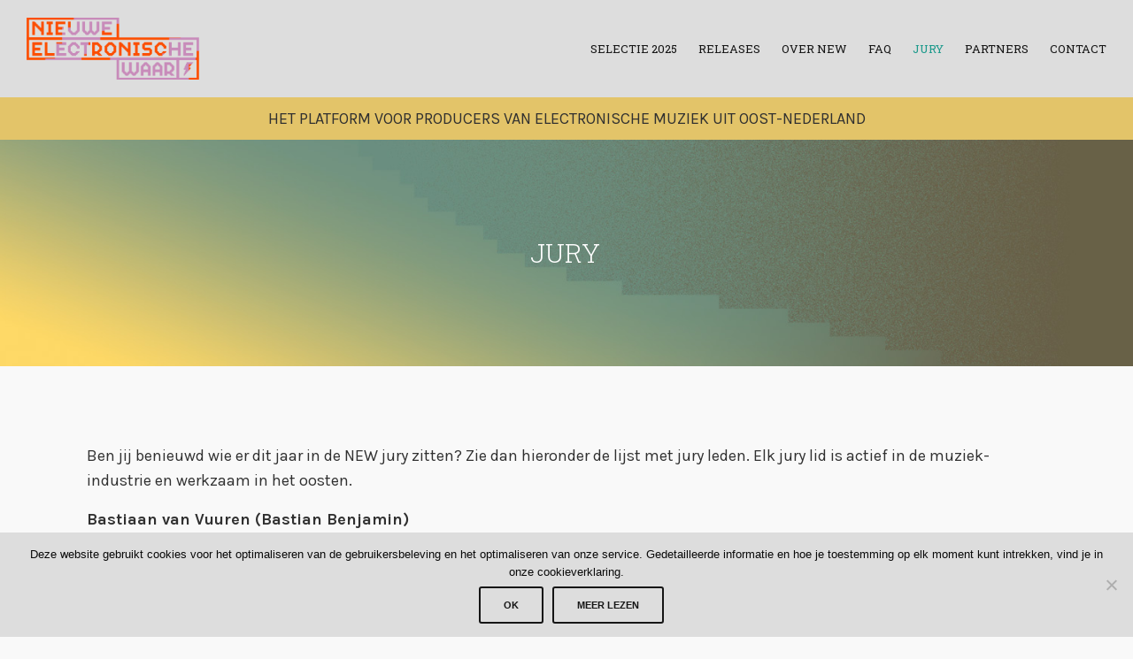

--- FILE ---
content_type: text/html; charset=UTF-8
request_url: https://nieuweelectronischewaar.nl/jury/
body_size: 13035
content:
<!doctype html>
<html dir="ltr" lang="nl-NL">
<head>
	<meta charset="UTF-8" />
	<meta name="viewport" content="width=device-width, initial-scale=1, maximum-scale=1, viewport-fit=cover">
	<link rel="profile" href="https://gmpg.org/xfn/11">
	<link rel="pingback" href="https://nieuweelectronischewaar.nl/wordpress/xmlrpc.php">
	<meta http-equiv="x-dns-prefetch-control" content="on">
	<link rel="dns-prefetch" href="//fonts.googleapis.com" />
	<link rel="dns-prefetch" href="//fonts.gstatic.com" />
	<link rel="dns-prefetch" href="//0.gravatar.com/" />
	<link rel="dns-prefetch" href="//2.gravatar.com/" />
	<link rel="dns-prefetch" href="//1.gravatar.com/" /><title>Jury | Nieuwe Electronische Waar</title>
	<style>img:is([sizes="auto" i], [sizes^="auto," i]) { contain-intrinsic-size: 3000px 1500px }</style>
	
		<!-- All in One SEO 4.8.9 - aioseo.com -->
	<meta name="robots" content="max-image-preview:large" />
	<link rel="canonical" href="https://nieuweelectronischewaar.nl/jury/" />
	<meta name="generator" content="All in One SEO (AIOSEO) 4.8.9" />
		<script type="application/ld+json" class="aioseo-schema">
			{"@context":"https:\/\/schema.org","@graph":[{"@type":"BreadcrumbList","@id":"https:\/\/nieuweelectronischewaar.nl\/jury\/#breadcrumblist","itemListElement":[{"@type":"ListItem","@id":"https:\/\/nieuweelectronischewaar.nl#listItem","position":1,"name":"Home","item":"https:\/\/nieuweelectronischewaar.nl","nextItem":{"@type":"ListItem","@id":"https:\/\/nieuweelectronischewaar.nl\/jury\/#listItem","name":"Jury"}},{"@type":"ListItem","@id":"https:\/\/nieuweelectronischewaar.nl\/jury\/#listItem","position":2,"name":"Jury","previousItem":{"@type":"ListItem","@id":"https:\/\/nieuweelectronischewaar.nl#listItem","name":"Home"}}]},{"@type":"Organization","@id":"https:\/\/nieuweelectronischewaar.nl\/#organization","name":"Nieuwe Electronische Waar","description":"Platform voor producers van electronische muziek uit Oost-Nederland","url":"https:\/\/nieuweelectronischewaar.nl\/"},{"@type":"WebPage","@id":"https:\/\/nieuweelectronischewaar.nl\/jury\/#webpage","url":"https:\/\/nieuweelectronischewaar.nl\/jury\/","name":"Jury | Nieuwe Electronische Waar","inLanguage":"nl-NL","isPartOf":{"@id":"https:\/\/nieuweelectronischewaar.nl\/#website"},"breadcrumb":{"@id":"https:\/\/nieuweelectronischewaar.nl\/jury\/#breadcrumblist"},"datePublished":"2021-01-07T14:50:41+01:00","dateModified":"2025-10-30T14:54:49+01:00"},{"@type":"WebSite","@id":"https:\/\/nieuweelectronischewaar.nl\/#website","url":"https:\/\/nieuweelectronischewaar.nl\/","name":"Nieuwe Electronische Waar","description":"Platform voor producers van electronische muziek uit Oost-Nederland","inLanguage":"nl-NL","publisher":{"@id":"https:\/\/nieuweelectronischewaar.nl\/#organization"}}]}
		</script>
		<!-- All in One SEO -->

<link rel='dns-prefetch' href='//fonts.googleapis.com' />
<link rel="alternate" type="application/rss+xml" title="Nieuwe Electronische Waar &raquo; feed" href="https://nieuweelectronischewaar.nl/feed/" />
<link rel="alternate" type="application/rss+xml" title="Nieuwe Electronische Waar &raquo; reacties feed" href="https://nieuweelectronischewaar.nl/comments/feed/" />
<link rel="preconnect" href="//fonts.gstatic.com/" crossorigin><script type="text/javascript">
/* <![CDATA[ */
window._wpemojiSettings = {"baseUrl":"https:\/\/s.w.org\/images\/core\/emoji\/16.0.1\/72x72\/","ext":".png","svgUrl":"https:\/\/s.w.org\/images\/core\/emoji\/16.0.1\/svg\/","svgExt":".svg","source":{"concatemoji":"https:\/\/nieuweelectronischewaar.nl\/wordpress\/wp-includes\/js\/wp-emoji-release.min.js?ver=5d43fc0bab140cffcf20df3577a0c938"}};
/*! This file is auto-generated */
!function(s,n){var o,i,e;function c(e){try{var t={supportTests:e,timestamp:(new Date).valueOf()};sessionStorage.setItem(o,JSON.stringify(t))}catch(e){}}function p(e,t,n){e.clearRect(0,0,e.canvas.width,e.canvas.height),e.fillText(t,0,0);var t=new Uint32Array(e.getImageData(0,0,e.canvas.width,e.canvas.height).data),a=(e.clearRect(0,0,e.canvas.width,e.canvas.height),e.fillText(n,0,0),new Uint32Array(e.getImageData(0,0,e.canvas.width,e.canvas.height).data));return t.every(function(e,t){return e===a[t]})}function u(e,t){e.clearRect(0,0,e.canvas.width,e.canvas.height),e.fillText(t,0,0);for(var n=e.getImageData(16,16,1,1),a=0;a<n.data.length;a++)if(0!==n.data[a])return!1;return!0}function f(e,t,n,a){switch(t){case"flag":return n(e,"\ud83c\udff3\ufe0f\u200d\u26a7\ufe0f","\ud83c\udff3\ufe0f\u200b\u26a7\ufe0f")?!1:!n(e,"\ud83c\udde8\ud83c\uddf6","\ud83c\udde8\u200b\ud83c\uddf6")&&!n(e,"\ud83c\udff4\udb40\udc67\udb40\udc62\udb40\udc65\udb40\udc6e\udb40\udc67\udb40\udc7f","\ud83c\udff4\u200b\udb40\udc67\u200b\udb40\udc62\u200b\udb40\udc65\u200b\udb40\udc6e\u200b\udb40\udc67\u200b\udb40\udc7f");case"emoji":return!a(e,"\ud83e\udedf")}return!1}function g(e,t,n,a){var r="undefined"!=typeof WorkerGlobalScope&&self instanceof WorkerGlobalScope?new OffscreenCanvas(300,150):s.createElement("canvas"),o=r.getContext("2d",{willReadFrequently:!0}),i=(o.textBaseline="top",o.font="600 32px Arial",{});return e.forEach(function(e){i[e]=t(o,e,n,a)}),i}function t(e){var t=s.createElement("script");t.src=e,t.defer=!0,s.head.appendChild(t)}"undefined"!=typeof Promise&&(o="wpEmojiSettingsSupports",i=["flag","emoji"],n.supports={everything:!0,everythingExceptFlag:!0},e=new Promise(function(e){s.addEventListener("DOMContentLoaded",e,{once:!0})}),new Promise(function(t){var n=function(){try{var e=JSON.parse(sessionStorage.getItem(o));if("object"==typeof e&&"number"==typeof e.timestamp&&(new Date).valueOf()<e.timestamp+604800&&"object"==typeof e.supportTests)return e.supportTests}catch(e){}return null}();if(!n){if("undefined"!=typeof Worker&&"undefined"!=typeof OffscreenCanvas&&"undefined"!=typeof URL&&URL.createObjectURL&&"undefined"!=typeof Blob)try{var e="postMessage("+g.toString()+"("+[JSON.stringify(i),f.toString(),p.toString(),u.toString()].join(",")+"));",a=new Blob([e],{type:"text/javascript"}),r=new Worker(URL.createObjectURL(a),{name:"wpTestEmojiSupports"});return void(r.onmessage=function(e){c(n=e.data),r.terminate(),t(n)})}catch(e){}c(n=g(i,f,p,u))}t(n)}).then(function(e){for(var t in e)n.supports[t]=e[t],n.supports.everything=n.supports.everything&&n.supports[t],"flag"!==t&&(n.supports.everythingExceptFlag=n.supports.everythingExceptFlag&&n.supports[t]);n.supports.everythingExceptFlag=n.supports.everythingExceptFlag&&!n.supports.flag,n.DOMReady=!1,n.readyCallback=function(){n.DOMReady=!0}}).then(function(){return e}).then(function(){var e;n.supports.everything||(n.readyCallback(),(e=n.source||{}).concatemoji?t(e.concatemoji):e.wpemoji&&e.twemoji&&(t(e.twemoji),t(e.wpemoji)))}))}((window,document),window._wpemojiSettings);
/* ]]> */
</script>
<style id='wp-emoji-styles-inline-css' type='text/css'>

	img.wp-smiley, img.emoji {
		display: inline !important;
		border: none !important;
		box-shadow: none !important;
		height: 1em !important;
		width: 1em !important;
		margin: 0 0.07em !important;
		vertical-align: -0.1em !important;
		background: none !important;
		padding: 0 !important;
	}
</style>
<link rel='stylesheet' id='wp-block-library-css' href='https://nieuweelectronischewaar.nl/wordpress/wp-includes/css/dist/block-library/style.min.css?ver=5d43fc0bab140cffcf20df3577a0c938' type='text/css' media='all' />
<style id='classic-theme-styles-inline-css' type='text/css'>
/*! This file is auto-generated */
.wp-block-button__link{color:#fff;background-color:#32373c;border-radius:9999px;box-shadow:none;text-decoration:none;padding:calc(.667em + 2px) calc(1.333em + 2px);font-size:1.125em}.wp-block-file__button{background:#32373c;color:#fff;text-decoration:none}
</style>
<style id='global-styles-inline-css' type='text/css'>
:root{--wp--preset--aspect-ratio--square: 1;--wp--preset--aspect-ratio--4-3: 4/3;--wp--preset--aspect-ratio--3-4: 3/4;--wp--preset--aspect-ratio--3-2: 3/2;--wp--preset--aspect-ratio--2-3: 2/3;--wp--preset--aspect-ratio--16-9: 16/9;--wp--preset--aspect-ratio--9-16: 9/16;--wp--preset--color--black: #000000;--wp--preset--color--cyan-bluish-gray: #abb8c3;--wp--preset--color--white: #ffffff;--wp--preset--color--pale-pink: #f78da7;--wp--preset--color--vivid-red: #cf2e2e;--wp--preset--color--luminous-vivid-orange: #ff6900;--wp--preset--color--luminous-vivid-amber: #fcb900;--wp--preset--color--light-green-cyan: #7bdcb5;--wp--preset--color--vivid-green-cyan: #00d084;--wp--preset--color--pale-cyan-blue: #8ed1fc;--wp--preset--color--vivid-cyan-blue: #0693e3;--wp--preset--color--vivid-purple: #9b51e0;--wp--preset--color--thb-accent: #1b998b;--wp--preset--gradient--vivid-cyan-blue-to-vivid-purple: linear-gradient(135deg,rgba(6,147,227,1) 0%,rgb(155,81,224) 100%);--wp--preset--gradient--light-green-cyan-to-vivid-green-cyan: linear-gradient(135deg,rgb(122,220,180) 0%,rgb(0,208,130) 100%);--wp--preset--gradient--luminous-vivid-amber-to-luminous-vivid-orange: linear-gradient(135deg,rgba(252,185,0,1) 0%,rgba(255,105,0,1) 100%);--wp--preset--gradient--luminous-vivid-orange-to-vivid-red: linear-gradient(135deg,rgba(255,105,0,1) 0%,rgb(207,46,46) 100%);--wp--preset--gradient--very-light-gray-to-cyan-bluish-gray: linear-gradient(135deg,rgb(238,238,238) 0%,rgb(169,184,195) 100%);--wp--preset--gradient--cool-to-warm-spectrum: linear-gradient(135deg,rgb(74,234,220) 0%,rgb(151,120,209) 20%,rgb(207,42,186) 40%,rgb(238,44,130) 60%,rgb(251,105,98) 80%,rgb(254,248,76) 100%);--wp--preset--gradient--blush-light-purple: linear-gradient(135deg,rgb(255,206,236) 0%,rgb(152,150,240) 100%);--wp--preset--gradient--blush-bordeaux: linear-gradient(135deg,rgb(254,205,165) 0%,rgb(254,45,45) 50%,rgb(107,0,62) 100%);--wp--preset--gradient--luminous-dusk: linear-gradient(135deg,rgb(255,203,112) 0%,rgb(199,81,192) 50%,rgb(65,88,208) 100%);--wp--preset--gradient--pale-ocean: linear-gradient(135deg,rgb(255,245,203) 0%,rgb(182,227,212) 50%,rgb(51,167,181) 100%);--wp--preset--gradient--electric-grass: linear-gradient(135deg,rgb(202,248,128) 0%,rgb(113,206,126) 100%);--wp--preset--gradient--midnight: linear-gradient(135deg,rgb(2,3,129) 0%,rgb(40,116,252) 100%);--wp--preset--font-size--small: 13px;--wp--preset--font-size--medium: 20px;--wp--preset--font-size--large: 36px;--wp--preset--font-size--x-large: 42px;--wp--preset--spacing--20: 0.44rem;--wp--preset--spacing--30: 0.67rem;--wp--preset--spacing--40: 1rem;--wp--preset--spacing--50: 1.5rem;--wp--preset--spacing--60: 2.25rem;--wp--preset--spacing--70: 3.38rem;--wp--preset--spacing--80: 5.06rem;--wp--preset--shadow--natural: 6px 6px 9px rgba(0, 0, 0, 0.2);--wp--preset--shadow--deep: 12px 12px 50px rgba(0, 0, 0, 0.4);--wp--preset--shadow--sharp: 6px 6px 0px rgba(0, 0, 0, 0.2);--wp--preset--shadow--outlined: 6px 6px 0px -3px rgba(255, 255, 255, 1), 6px 6px rgba(0, 0, 0, 1);--wp--preset--shadow--crisp: 6px 6px 0px rgba(0, 0, 0, 1);}:where(.is-layout-flex){gap: 0.5em;}:where(.is-layout-grid){gap: 0.5em;}body .is-layout-flex{display: flex;}.is-layout-flex{flex-wrap: wrap;align-items: center;}.is-layout-flex > :is(*, div){margin: 0;}body .is-layout-grid{display: grid;}.is-layout-grid > :is(*, div){margin: 0;}:where(.wp-block-columns.is-layout-flex){gap: 2em;}:where(.wp-block-columns.is-layout-grid){gap: 2em;}:where(.wp-block-post-template.is-layout-flex){gap: 1.25em;}:where(.wp-block-post-template.is-layout-grid){gap: 1.25em;}.has-black-color{color: var(--wp--preset--color--black) !important;}.has-cyan-bluish-gray-color{color: var(--wp--preset--color--cyan-bluish-gray) !important;}.has-white-color{color: var(--wp--preset--color--white) !important;}.has-pale-pink-color{color: var(--wp--preset--color--pale-pink) !important;}.has-vivid-red-color{color: var(--wp--preset--color--vivid-red) !important;}.has-luminous-vivid-orange-color{color: var(--wp--preset--color--luminous-vivid-orange) !important;}.has-luminous-vivid-amber-color{color: var(--wp--preset--color--luminous-vivid-amber) !important;}.has-light-green-cyan-color{color: var(--wp--preset--color--light-green-cyan) !important;}.has-vivid-green-cyan-color{color: var(--wp--preset--color--vivid-green-cyan) !important;}.has-pale-cyan-blue-color{color: var(--wp--preset--color--pale-cyan-blue) !important;}.has-vivid-cyan-blue-color{color: var(--wp--preset--color--vivid-cyan-blue) !important;}.has-vivid-purple-color{color: var(--wp--preset--color--vivid-purple) !important;}.has-black-background-color{background-color: var(--wp--preset--color--black) !important;}.has-cyan-bluish-gray-background-color{background-color: var(--wp--preset--color--cyan-bluish-gray) !important;}.has-white-background-color{background-color: var(--wp--preset--color--white) !important;}.has-pale-pink-background-color{background-color: var(--wp--preset--color--pale-pink) !important;}.has-vivid-red-background-color{background-color: var(--wp--preset--color--vivid-red) !important;}.has-luminous-vivid-orange-background-color{background-color: var(--wp--preset--color--luminous-vivid-orange) !important;}.has-luminous-vivid-amber-background-color{background-color: var(--wp--preset--color--luminous-vivid-amber) !important;}.has-light-green-cyan-background-color{background-color: var(--wp--preset--color--light-green-cyan) !important;}.has-vivid-green-cyan-background-color{background-color: var(--wp--preset--color--vivid-green-cyan) !important;}.has-pale-cyan-blue-background-color{background-color: var(--wp--preset--color--pale-cyan-blue) !important;}.has-vivid-cyan-blue-background-color{background-color: var(--wp--preset--color--vivid-cyan-blue) !important;}.has-vivid-purple-background-color{background-color: var(--wp--preset--color--vivid-purple) !important;}.has-black-border-color{border-color: var(--wp--preset--color--black) !important;}.has-cyan-bluish-gray-border-color{border-color: var(--wp--preset--color--cyan-bluish-gray) !important;}.has-white-border-color{border-color: var(--wp--preset--color--white) !important;}.has-pale-pink-border-color{border-color: var(--wp--preset--color--pale-pink) !important;}.has-vivid-red-border-color{border-color: var(--wp--preset--color--vivid-red) !important;}.has-luminous-vivid-orange-border-color{border-color: var(--wp--preset--color--luminous-vivid-orange) !important;}.has-luminous-vivid-amber-border-color{border-color: var(--wp--preset--color--luminous-vivid-amber) !important;}.has-light-green-cyan-border-color{border-color: var(--wp--preset--color--light-green-cyan) !important;}.has-vivid-green-cyan-border-color{border-color: var(--wp--preset--color--vivid-green-cyan) !important;}.has-pale-cyan-blue-border-color{border-color: var(--wp--preset--color--pale-cyan-blue) !important;}.has-vivid-cyan-blue-border-color{border-color: var(--wp--preset--color--vivid-cyan-blue) !important;}.has-vivid-purple-border-color{border-color: var(--wp--preset--color--vivid-purple) !important;}.has-vivid-cyan-blue-to-vivid-purple-gradient-background{background: var(--wp--preset--gradient--vivid-cyan-blue-to-vivid-purple) !important;}.has-light-green-cyan-to-vivid-green-cyan-gradient-background{background: var(--wp--preset--gradient--light-green-cyan-to-vivid-green-cyan) !important;}.has-luminous-vivid-amber-to-luminous-vivid-orange-gradient-background{background: var(--wp--preset--gradient--luminous-vivid-amber-to-luminous-vivid-orange) !important;}.has-luminous-vivid-orange-to-vivid-red-gradient-background{background: var(--wp--preset--gradient--luminous-vivid-orange-to-vivid-red) !important;}.has-very-light-gray-to-cyan-bluish-gray-gradient-background{background: var(--wp--preset--gradient--very-light-gray-to-cyan-bluish-gray) !important;}.has-cool-to-warm-spectrum-gradient-background{background: var(--wp--preset--gradient--cool-to-warm-spectrum) !important;}.has-blush-light-purple-gradient-background{background: var(--wp--preset--gradient--blush-light-purple) !important;}.has-blush-bordeaux-gradient-background{background: var(--wp--preset--gradient--blush-bordeaux) !important;}.has-luminous-dusk-gradient-background{background: var(--wp--preset--gradient--luminous-dusk) !important;}.has-pale-ocean-gradient-background{background: var(--wp--preset--gradient--pale-ocean) !important;}.has-electric-grass-gradient-background{background: var(--wp--preset--gradient--electric-grass) !important;}.has-midnight-gradient-background{background: var(--wp--preset--gradient--midnight) !important;}.has-small-font-size{font-size: var(--wp--preset--font-size--small) !important;}.has-medium-font-size{font-size: var(--wp--preset--font-size--medium) !important;}.has-large-font-size{font-size: var(--wp--preset--font-size--large) !important;}.has-x-large-font-size{font-size: var(--wp--preset--font-size--x-large) !important;}
:where(.wp-block-post-template.is-layout-flex){gap: 1.25em;}:where(.wp-block-post-template.is-layout-grid){gap: 1.25em;}
:where(.wp-block-columns.is-layout-flex){gap: 2em;}:where(.wp-block-columns.is-layout-grid){gap: 2em;}
:root :where(.wp-block-pullquote){font-size: 1.5em;line-height: 1.6;}
</style>
<link rel='stylesheet' id='cookie-notice-front-css' href='https://nieuweelectronischewaar.nl/wordpress/wp-content/plugins/cookie-notice/css/front.min.css?ver=2.5.8' type='text/css' media='all' />
<link rel='stylesheet' id='rs-plugin-settings-css' href='https://nieuweelectronischewaar.nl/wordpress/wp-content/plugins/revslider/public/assets/css/settings.css?ver=5.4.7.4' type='text/css' media='all' />
<style id='rs-plugin-settings-inline-css' type='text/css'>
#rs-demo-id {}
</style>
<link rel='stylesheet' id='thb-app-css' href='https://nieuweelectronischewaar.nl/wordpress/wp-content/themes/notio-wp/assets/css/app.css?ver=5.6.2' type='text/css' media='all' />
<style id='thb-app-inline-css' type='text/css'>
h1,h2,h3,h4,h5,h6,blockquote p,.thb-portfolio-filter .filters,.thb-portfolio .type-portfolio.hover-style5 .thb-categories {font-family:Roboto Slab, 'BlinkMacSystemFont', -apple-system, 'Roboto', 'Lucida Sans';}body {font-family:Karla;}h1,.h1 {}h2 {}h3 {}h4 {}h5 {}h6 {}body p {color:#303030;}#full-menu .sf-menu > li > a {}#full-menu .sub-menu li a {}.subfooter .thb-subfooter-menu li a {}input[type="submit"],submit,.button,.btn,.btn-block,.btn-text,.vc_btn3 {}em {}label {}#full-menu .sf-menu>li>a,.mobile-menu a {font-family:Roboto Slab, 'BlinkMacSystemFont', -apple-system, 'Roboto', 'Lucida Sans';}.products .product h3 {}.product-page .product-information h1.product_title {}.thb-product-detail .product-information .woocommerce-product-details__short-description,.thb-product-detail .product-information .woocommerce-product-details__short-description p {}.header .logolink .logoimg {max-height:70px;}.header .logolink .logoimg[src$=".svg"] {max-height:100%;height:70px;}.header {height:110px;}.header-margin, #searchpopup, #mobile-menu, #side-cart, #wrapper [role="main"], .pace, .share_container {margin-top:110px;}.underline-link:after, .products .product .product_after_title .button:after, .wpb_text_column a:after, .widget.widget_price_filter .price_slider .ui-slider-handle, .btn.style5, .button.style5, input[type=submit].style5, .btn.style6, .button.style6, input[type=submit].style6, .btn.accent, .btn#place_order, .btn.checkout-button, .button.accent, .button#place_order, .button.checkout-button, input[type=submit].accent, input[type=submit]#place_order, input[type=submit].checkout-button,.products .product .product_after_title .button:after, .woocommerce-tabs .tabs li a:after, .woocommerce-MyAccount-navigation ul li:hover a, .woocommerce-MyAccount-navigation ul li.is-active a, .thb-client-row.has-border.thb-opacity.with-accent .thb-client:hover, .product-page .product-information .single_add_to_cart_button:hover {border-color:#1b998b;}.woocommerce-MyAccount-navigation ul li:hover + li a, .woocommerce-MyAccount-navigation ul li.is-active + li a {border-top-color:#1b998b;}a:hover, #full-menu .sf-menu > li.current-menu-item > a, #full-menu .sf-menu > li.sfHover > a, #full-menu .sf-menu > li > a:hover, .header_full_menu_submenu_color_style2 #full-menu .sub-menu a:hover, #full-menu .sub-menu li a:hover, .footer.style1 .social-links a.email:hover, .post .post-title a:hover, .widget.widget_recent_entries ul li .url, .widget.widget_recent_comments ul li .url, .widget.woocommerce.widget_layered_nav ul li .count, .widget.widget_price_filter .price_slider_amount .button, .widget.widget_price_filter .price_slider_amount .button:hover, .pagination .page-numbers.current, .btn.style3:before, .button.style3:before, input[type=submit].style3:before, .btn.style5:hover, .button.style5:hover, input[type=submit].style5:hover, .mobile-menu > li.current-menu-item > a, .mobile-menu > li.sfHover > a, .mobile-menu > li > a:hover, .mobile-menu > li > a.active, .mobile-menu .sub-menu li a:hover, .authorpage .author-content .square-icon:hover, .authorpage .author-content .square-icon.email:hover, #comments .commentlist .comment .reply, #comments .commentlist .comment .reply a, .thb-portfolio-filter.style1 .filters li a:hover, .thb-portfolio-filter.style1 .filters li a.active, .products .product .product_after_title .button, .product-page .product-information .price,.product-page .product-information .reset_variations, .product-page .product-information .product_meta > span a, .woocommerce-tabs .tabs li a:hover, .woocommerce-tabs .tabs li.active a, .woocommerce-info a:not(.button), .email:hover, .thb-iconbox.type3 > span, .thb_twitter_container.style1 .thb_tweet a,.columns.thb-light-column .btn-text.style3:hover,.columns.thb-light-column .btn-text.style4:hover,.has-thb-accent-color,.wp-block-button .wp-block-button__link.has-thb-accent-color{color:#1b998b;}.post.blog-style7 .post-gallery, .widget.widget_price_filter .price_slider .ui-slider-range, .btn.style5, .button.style5, input[type=submit].style5, .btn.style6, .button.style6, input[type=submit].style6, .btn.accent, .btn#place_order, .btn.checkout-button, .button.accent, .button#place_order, .button.checkout-button, input[type=submit].accent, input[type=submit]#place_order, input[type=submit].checkout-button, .content404 figure, .style2 .mobile-menu > li > a:before, .thb-portfolio.thb-text-style2 .type-portfolio:hover, .thb-portfolio-filter.style2 .filters li a:before, .woocommerce-MyAccount-navigation ul li:hover a, .woocommerce-MyAccount-navigation ul li.is-active a, .email.boxed-icon:hover, .email.boxed-icon.fill, .email.boxed-icon.white-fill:hover, .thb-iconbox.type2 > span, .thb-client-row.thb-opacity.with-accent .thb-client:hover, .product-page .product-information .single_add_to_cart_button:hover, .btn.style3:before, .button.style3:before, input[type=submit].style3:before, .btn-text.style3 .circle-btn, .has-thb-accent-background-color,.wp-block-button .wp-block-button__link.has-thb-accent-background-color {background-color:#1b998b;}.mobile-menu li.menu-item-has-children > a:hover .menu_icon,.btn-text.style4 .arrow svg:first-child {fill:#1b998b;}.thb-counter figure svg path,.thb-counter figure svg circle,.thb-counter figure svg rect,.thb-counter figure svg ellipse {stroke:#1b998b;}.button.checkout-button:hover,input[type=submit]#place_order:hover,.btn.accent:hover,.btn.style6:hover, .button.style6:hover, input[type=submit].style6:hover {background-color:#188a7d;border-color:#188a7d;}.thb-portfolio .type-portfolio.hover-style10 .portfolio-link:after {background-image:-moz-linear-gradient(#1b998b,rgba(0,0,0,0) 30%,rgba(0,0,0,0));background-image:-webkit-linear-gradient(#1b998b,rgba(0,0,0,0) 30%,rgba(0,0,0,0));background-image:linear-gradient(#1b998b,rgba(0,0,0,0) 30%,rgba(0,0,0,0));}.header {background-color:#dddddd !important;}.bar-side {background-color:#303030 !important;}.footer {background-color:#303030 !important;}.subfooter {background-color:#303030 !important;}a {font-weight:bold;}
</style>
<link rel='stylesheet' id='thb-style-css' href='https://nieuweelectronischewaar.nl/wordpress/wp-content/themes/notio-wp-child/style.css?ver=5.6.2' type='text/css' media='all' />
<link rel='stylesheet' id='thb-google-fonts-css' href='https://fonts.googleapis.com/css?family=Karla%3A200%2C300%2C400%2C500%2C600%2C700%2C800%2C200i%2C300i%2C400i%2C500i%2C600i%2C700i%2C800i%7CRoboto+Slab%3A100%2C200%2C300%2C400%2C500%2C600%2C700%2C800%2C900&#038;subset=latin&#038;display=swap&#038;ver=5.6.2' type='text/css' media='all' />
<link rel='stylesheet' id='js_composer_front-css' href='https://nieuweelectronischewaar.nl/wordpress/wp-content/plugins/js_composer/assets/css/js_composer.min.css?ver=6.6.0' type='text/css' media='all' />
<script type="text/javascript" src="https://nieuweelectronischewaar.nl/wordpress/wp-includes/js/jquery/jquery.min.js?ver=3.7.1" id="jquery-core-js"></script>
<script type="text/javascript" src="https://nieuweelectronischewaar.nl/wordpress/wp-includes/js/jquery/jquery-migrate.min.js?ver=3.4.1" id="jquery-migrate-js"></script>
<script type="text/javascript" src="https://nieuweelectronischewaar.nl/wordpress/wp-content/plugins/revslider/public/assets/js/jquery.themepunch.tools.min.js?ver=5.4.7.4" id="tp-tools-js"></script>
<script type="text/javascript" src="https://nieuweelectronischewaar.nl/wordpress/wp-content/plugins/revslider/public/assets/js/jquery.themepunch.revolution.min.js?ver=5.4.7.4" id="revmin-js"></script>
<link rel="https://api.w.org/" href="https://nieuweelectronischewaar.nl/wp-json/" /><link rel="alternate" title="JSON" type="application/json" href="https://nieuweelectronischewaar.nl/wp-json/wp/v2/pages/892" /><link rel="alternate" title="oEmbed (JSON)" type="application/json+oembed" href="https://nieuweelectronischewaar.nl/wp-json/oembed/1.0/embed?url=https%3A%2F%2Fnieuweelectronischewaar.nl%2Fjury%2F" />
<link rel="alternate" title="oEmbed (XML)" type="text/xml+oembed" href="https://nieuweelectronischewaar.nl/wp-json/oembed/1.0/embed?url=https%3A%2F%2Fnieuweelectronischewaar.nl%2Fjury%2F&#038;format=xml" />
<script type="text/javascript">
(function(url){
	if(/(?:Chrome\/26\.0\.1410\.63 Safari\/537\.31|WordfenceTestMonBot)/.test(navigator.userAgent)){ return; }
	var addEvent = function(evt, handler) {
		if (window.addEventListener) {
			document.addEventListener(evt, handler, false);
		} else if (window.attachEvent) {
			document.attachEvent('on' + evt, handler);
		}
	};
	var removeEvent = function(evt, handler) {
		if (window.removeEventListener) {
			document.removeEventListener(evt, handler, false);
		} else if (window.detachEvent) {
			document.detachEvent('on' + evt, handler);
		}
	};
	var evts = 'contextmenu dblclick drag dragend dragenter dragleave dragover dragstart drop keydown keypress keyup mousedown mousemove mouseout mouseover mouseup mousewheel scroll'.split(' ');
	var logHuman = function() {
		if (window.wfLogHumanRan) { return; }
		window.wfLogHumanRan = true;
		var wfscr = document.createElement('script');
		wfscr.type = 'text/javascript';
		wfscr.async = true;
		wfscr.src = url + '&r=' + Math.random();
		(document.getElementsByTagName('head')[0]||document.getElementsByTagName('body')[0]).appendChild(wfscr);
		for (var i = 0; i < evts.length; i++) {
			removeEvent(evts[i], logHuman);
		}
	};
	for (var i = 0; i < evts.length; i++) {
		addEvent(evts[i], logHuman);
	}
})('//nieuweelectronischewaar.nl/?wordfence_lh=1&hid=E12B71D0007DE8B6E8C7D664BE06DE86');
</script><style type="text/css">.recentcomments a{display:inline !important;padding:0 !important;margin:0 !important;}</style><meta name="generator" content="Powered by WPBakery Page Builder - drag and drop page builder for WordPress."/>
<meta name="generator" content="Powered by Slider Revolution 5.4.7.4 - responsive, Mobile-Friendly Slider Plugin for WordPress with comfortable drag and drop interface." />
<link rel="icon" href="https://nieuweelectronischewaar.nl/wordpress/wp-content/uploads/2016/10/new_favicon02-150x150.jpg" sizes="32x32" />
<link rel="icon" href="https://nieuweelectronischewaar.nl/wordpress/wp-content/uploads/2016/10/new_favicon02.jpg" sizes="192x192" />
<link rel="apple-touch-icon" href="https://nieuweelectronischewaar.nl/wordpress/wp-content/uploads/2016/10/new_favicon02.jpg" />
<meta name="msapplication-TileImage" content="https://nieuweelectronischewaar.nl/wordpress/wp-content/uploads/2016/10/new_favicon02.jpg" />
<script type="text/javascript">function setREVStartSize(e){									
						try{ e.c=jQuery(e.c);var i=jQuery(window).width(),t=9999,r=0,n=0,l=0,f=0,s=0,h=0;
							if(e.responsiveLevels&&(jQuery.each(e.responsiveLevels,function(e,f){f>i&&(t=r=f,l=e),i>f&&f>r&&(r=f,n=e)}),t>r&&(l=n)),f=e.gridheight[l]||e.gridheight[0]||e.gridheight,s=e.gridwidth[l]||e.gridwidth[0]||e.gridwidth,h=i/s,h=h>1?1:h,f=Math.round(h*f),"fullscreen"==e.sliderLayout){var u=(e.c.width(),jQuery(window).height());if(void 0!=e.fullScreenOffsetContainer){var c=e.fullScreenOffsetContainer.split(",");if (c) jQuery.each(c,function(e,i){u=jQuery(i).length>0?u-jQuery(i).outerHeight(!0):u}),e.fullScreenOffset.split("%").length>1&&void 0!=e.fullScreenOffset&&e.fullScreenOffset.length>0?u-=jQuery(window).height()*parseInt(e.fullScreenOffset,0)/100:void 0!=e.fullScreenOffset&&e.fullScreenOffset.length>0&&(u-=parseInt(e.fullScreenOffset,0))}f=u}else void 0!=e.minHeight&&f<e.minHeight&&(f=e.minHeight);e.c.closest(".rev_slider_wrapper").css({height:f})					
						}catch(d){console.log("Failure at Presize of Slider:"+d)}						
					};</script>
<style type="text/css" data-type="vc_shortcodes-custom-css">.vc_custom_1729772977441{padding-top: 10px !important;padding-right: 20px !important;padding-bottom: 10px !important;padding-left: 20px !important;background-color: #e3c469 !important;}.vc_custom_1477573243278{padding-top: 5% !important;padding-right: 20px !important;padding-bottom: 5% !important;padding-left: 20px !important;}.vc_custom_1477478402600{padding-top: 2% !important;padding-right: 2% !important;padding-bottom: 2% !important;padding-left: 2% !important;}</style><noscript><style> .wpb_animate_when_almost_visible { opacity: 1; }</style></noscript></head>
<body data-rsssl=1 class="wp-singular page-template-default page page-id-892 wp-theme-notio-wp wp-child-theme-notio-wp-child cookies-not-set mobile_menu_position_right mobile_menu_style_style1 header_style_style2 header_full_menu_on footer_style_style2 site_bars_off preloader_off header_full_menu_submenu_color_style1 footer_simple_fixed_off thb-single-product-ajax-on transparent_header_off  wpb-js-composer js-comp-ver-6.6.0 vc_responsive">


<div id="wrapper" class="open">

	<!-- Start Header -->
	<header class="header style2">
	<div class="row align-middle 
			full-width-row no-padding ">
		<div class="small-12 columns">
			<div class="logo-holder">
								<a href="https://nieuweelectronischewaar.nl/" class="logolink">
					<img src="https://nieuweelectronischewaar.nl/wordpress/wp-content/uploads/2016/09/logo-2.png" class="logoimg" alt="Nieuwe Electronische Waar"/>
					<img src="https://nieuweelectronischewaar.nl/wordpress/wp-content/themes/notio-wp/assets/img/logo.png" class="logoimg logo_light" alt="Nieuwe Electronische Waar"/>
				</a>
			</div>
			<div class="menu-holder icon-holder">
													<nav id="full-menu" role="navigation">
													<ul id="menu-menu-1" class="sf-menu"><li id="menu-item-1391" class="menu-item menu-item-type-post_type menu-item-object-page menu-item-1391"><a href="https://nieuweelectronischewaar.nl/selectie-2025/">Selectie 2025</a></li>
<li id="menu-item-28" class="menu-item menu-item-type-post_type menu-item-object-page menu-item-28"><a href="https://nieuweelectronischewaar.nl/releases/">Releases</a></li>
<li id="menu-item-27" class="menu-item menu-item-type-post_type menu-item-object-page menu-item-27"><a href="https://nieuweelectronischewaar.nl/over-new/">Over NEW</a></li>
<li id="menu-item-25" class="menu-item menu-item-type-post_type menu-item-object-page menu-item-25"><a href="https://nieuweelectronischewaar.nl/faq/">FAQ</a></li>
<li id="menu-item-1045" class="menu-item menu-item-type-post_type menu-item-object-page current-menu-item page_item page-item-892 current_page_item menu-item-1045"><a href="https://nieuweelectronischewaar.nl/jury/">Jury</a></li>
<li id="menu-item-273" class="menu-item menu-item-type-post_type menu-item-object-page menu-item-273"><a href="https://nieuweelectronischewaar.nl/partners/">Partners</a></li>
<li id="menu-item-42" class="menu-item menu-item-type-post_type menu-item-object-page menu-item-42"><a href="https://nieuweelectronischewaar.nl/contact/">Contact</a></li>
</ul>											</nav>
																				<a href="#" data-target="open-menu" class="mobile-toggle">
					<div>
						<span></span><span></span><span></span>
					</div>
				</a>
							</div>
		</div>
	</div>
</header>
	<!-- End Header -->

	
	<div role="main">
				<div class="row wpb_row row-fluid full-width-row vc_custom_1729772977441 row-has-fill"><div class="wpb_column columns medium-12 thb-dark-column small-12"><div class="vc_column-inner "><div class="wpb_wrapper ">
	<div class="wpb_text_column wpb_content_element  " >
		<div class="wpb_wrapper">
			<p style="text-align: center;">HET PLATFORM VOOR PRODUCERS VAN ELECTRONISCHE MUZIEK UIT OOST-NEDERLAND</p>

		</div>
	</div>
</div></div></div></div><div class="row wpb_row row-fluid"><div class="wpb_column columns medium-12 thb-dark-column small-12"><div class="vc_column-inner "><div class="wpb_wrapper "><link href="https://fonts.googleapis.com/css?family=Roboto+Slab:300" rel="stylesheet" property="stylesheet" type="text/css" media="all">
<div id="rev_slider_15_1_wrapper" class="rev_slider_wrapper fullwidthbanner-container" data-source="gallery" style="margin:0px auto;background:transparent;padding:0px;margin-top:0px;margin-bottom:0px;">
<!-- START REVOLUTION SLIDER 5.4.7.4 fullwidth mode -->
	<div id="rev_slider_15_1" class="rev_slider fullwidthabanner" style="display:none;" data-version="5.4.7.4">
<ul>	<!-- SLIDE  -->
	<li data-index="rs-16" data-transition="fade" data-slotamount="default" data-hideafterloop="0" data-hideslideonmobile="off"  data-easein="default" data-easeout="default" data-masterspeed="300"  data-thumb="https://nieuweelectronischewaar.nl/wordpress/wp-content/uploads/2016/09/headertest03-1-100x50.jpg"  data-rotate="0"  data-saveperformance="off"  data-title="Slide" data-param1="" data-param2="" data-param3="" data-param4="" data-param5="" data-param6="" data-param7="" data-param8="" data-param9="" data-param10="" data-description="">
		<!-- MAIN IMAGE -->
		<img fetchpriority="high" decoding="async" src="https://nieuweelectronischewaar.nl/wordpress/wp-content/plugins/revslider/admin/assets/images/dummy.png"  alt="" title="headertest03"  width="1500" height="300" data-lazyload="https://nieuweelectronischewaar.nl/wordpress/wp-content/uploads/2016/09/headertest03-1.jpg" data-bgposition="center center" data-bgfit="cover" data-bgrepeat="no-repeat" data-bgparallax="off" class="rev-slidebg" data-no-retina>
		<!-- LAYERS -->

		<!-- LAYER NR. 1 -->
		<div class="tp-caption   tp-resizeme" 
			 id="slide-16-layer-1" 
			 data-x="['center','center','center','center']" data-hoffset="['-1','0','0','0']" 
			 data-y="['middle','middle','middle','middle']" data-voffset="['0','0','0','0']" 
						data-width="none"
			data-height="none"
			data-whitespace="nowrap"
 
			data-type="text" 
			data-responsive_offset="on" 

			data-frames='[{"delay":500.00030517578125,"speed":300,"frame":"0","from":"opacity:0;","to":"o:1;","ease":"Power2.easeInOut"},{"delay":"wait","speed":300,"frame":"999","to":"opacity:0;","ease":"nothing"}]'
			data-textAlign="['left','left','left','left']"
			data-paddingtop="[0,0,0,0]"
			data-paddingright="[0,0,0,0]"
			data-paddingbottom="[0,0,0,0]"
			data-paddingleft="[0,0,0,0]"

			style="z-index: 5; white-space: nowrap; font-size: 35px; line-height: 22px; font-weight: 300; color: rgba(255,255,255,1); letter-spacing: px;font-family:Roboto Slab;">JURY </div>
	</li>
</ul>
<div class="tp-bannertimer tp-bottom" style="visibility: hidden !important;"></div>	</div>
<script>var htmlDiv = document.getElementById("rs-plugin-settings-inline-css"); var htmlDivCss="";
				if(htmlDiv) {
					htmlDiv.innerHTML = htmlDiv.innerHTML + htmlDivCss;
				}else{
					var htmlDiv = document.createElement("div");
					htmlDiv.innerHTML = "<style>" + htmlDivCss + "</style>";
					document.getElementsByTagName("head")[0].appendChild(htmlDiv.childNodes[0]);
				}
			</script>
		<script type="text/javascript">
if (setREVStartSize!==undefined) setREVStartSize(
	{c: '#rev_slider_15_1', responsiveLevels: [1240,1024,778,480], gridwidth: [1500,1240,778,480], gridheight: [300,500,400,400], sliderLayout: 'fullwidth'});
			
var revapi15,
	tpj;	
(function() {			
	if (!/loaded|interactive|complete/.test(document.readyState)) document.addEventListener("DOMContentLoaded",onLoad); else onLoad();	
	function onLoad() {				
		if (tpj===undefined) { tpj = jQuery; if("off" == "on") tpj.noConflict();}
	if(tpj("#rev_slider_15_1").revolution == undefined){
		revslider_showDoubleJqueryError("#rev_slider_15_1");
	}else{
		revapi15 = tpj("#rev_slider_15_1").show().revolution({
			sliderType:"hero",
			jsFileLocation:"//nieuweelectronischewaar.nl/wordpress/wp-content/plugins/revslider/public/assets/js/",
			sliderLayout:"fullwidth",
			dottedOverlay:"none",
			delay:9000,
			responsiveLevels:[1240,1024,778,480],
			visibilityLevels:[1240,1024,778,480],
			gridwidth:[1500,1240,778,480],
			gridheight:[300,500,400,400],
			lazyType:"smart",
			parallax: {
				type:"mouse",
				origo:"slidercenter",
				speed:2000,
				speedbg:0,
				speedls:0,
				levels:[2,3,4,5,6,7,12,16,10,50,47,48,49,50,51,55],
			},
			shadow:0,
			spinner:"off",
			autoHeight:"off",
			disableProgressBar:"on",
			hideThumbsOnMobile:"on",
			hideSliderAtLimit:0,
			hideCaptionAtLimit:0,
			hideAllCaptionAtLilmit:0,
			debugMode:false,
			fallbacks: {
				simplifyAll:"off",
				disableFocusListener:false,
			}
		});
	}; /* END OF revapi call */
	
 }; /* END OF ON LOAD FUNCTION */
}()); /* END OF WRAPPING FUNCTION */
</script>
		</div><!-- END REVOLUTION SLIDER --></div></div></div></div><div class="row wpb_row row-fluid vc_custom_1477573243278"><div class="wpb_column columns medium-12 thb-dark-column small-12"><div class="vc_column-inner vc_custom_1477478402600"><div class="wpb_wrapper ">
	<div class="wpb_text_column wpb_content_element  " >
		<div class="wpb_wrapper">
			<p>Ben jij benieuwd wie er dit jaar in de NEW jury zitten? Zie dan hieronder de lijst met jury leden. Elk jury lid is actief in de muziek-industrie en werkzaam in het oosten.</p>
<p><strong>Bastiaan van Vuuren (Bastian Benjamin)</strong></p>
<p>DJ / producer  / Nachtkantoor / NEW13</p>
<p><strong>Darko Esser (Tripeo) </strong></p>
<p>DJ / Producers / NEW1</p>
<p><strong>Thomas Elbers (Kypski)</strong></p>
<p>Producer/DJ</p>
<p><strong>Jelle Schoneveld</strong></p>
<p>Dance programmeur Luxor Live Arnhem</p>
<p><strong>Phuong Boi Nguyen</strong></p>
<p>Warner Chappel Music Benelux / Voon Music</p>
<p><strong>Rico Adriaanse (Ree-koh)</strong></p>
<p>DJ / producer / NEW19</p>
<p><strong>Elwin Rumplmair</strong></p>
<p>DJ / Docent ArtEZ MediaMusic</p>
<p><strong>Tymen Sliuzas (Fentom)</strong></p>
<p>Coördinator Studio 15 Hengelo/DJ/ Producer / Coach / Marketeer NEW / Soundunbound records</p>
<p><strong>Stijn Schuurman</strong></p>
<p>Coördinator DNN / producent BRUT</p>
<p><strong>Rieks Bolhuis</strong></p>
<p>Coördinator NEW / Rixle Blue / DJ / Mede oprichter stichting NiCE</p>
<p><strong>Harco Rutgers</strong></p>
<p>Eigenaar Esc.rec. / directeur/programmeur De Perifeer / DJ</p>
<p><strong>Dennis Platvoet</strong></p>
<p>DJ / zakelijk artistiek coördinator BRUT</p>
<p><strong>Douwe Esschendal</strong></p>
<p>Talentmakelaar Poppunt Gelderland</p>
<p><strong>Semoira Stomp</strong></p>
<p>Coördinator Poppunt Overijssel</p>
<p><strong>Thomas de Graaf (Faffi)</strong></p>
<p>DJ / producer / NEW15 / marketeer NEW</p>

		</div>
	</div>
</div></div></div></div>
							</div><!-- End role["main"] -->
	<div class="subfooter style1 light ">
	<div class="row">
		<div class="small-12 medium-6 columns subfooter-left-side">
			<div class="footer-social"><a href="https://checksonar.nl/NieuweElectronischeWaar" target="_blank" rel="noopener"><img src="https://nieuweelectronischewaar.nl/wordpress/wp-content/uploads/2025/11/button.png" /></a><a href="https://www.instagram.com/nieuweelectronischewaar/" target="_blank" rel="noopener"><img src="https://nieuweelectronischewaar.nl/wordpress/wp-content/themes/notio-wp-child/images/instagram.png" /></a><a href="https://laposta.nl/f/ssigb2jvscfh" target="_blank" rel="noopener"><img src="https://nieuweelectronischewaar.nl/wordpress/wp-content/uploads/2023/10/mailing.png" /></a></div>
<p>© Nieuwe Electronische Waar - Ontwerp: <a href="http://www.studiowonder.nl/" target="_blank" rel="noopener">Studio Wonder</a> - Website: <a href="http://www.harcorutgers.nl/" target="_blank" rel="noopener">Harco Rutgers</a> | <a href="https://nieuweelectronischewaar.nl/cookiestatement/">cookie statement</a> | <a href="https://nieuweelectronischewaar.nl/privacyverklaring/">privacy statement</a></p>		</div>
		<div class="small-12 medium-6 columns subfooter-right-side">
					</div>
	</div>
</div>
	<!-- Start Mobile Menu -->
	<nav id="mobile-menu" class="style1" data-behaviour="thb-submenu">
	<div class="spacer"></div>
	<div class="menu-container custom_scroll">
		<a href="#" class="panel-close"><svg xmlns="http://www.w3.org/2000/svg" viewBox="0 0 64 64" enable-background="new 0 0 64 64"><g fill="none" stroke="#000" stroke-width="2" stroke-miterlimit="10"><path d="m18.947 17.15l26.1 25.903"/><path d="m19.05 43.15l25.902-26.1"/></g></svg></a>
		<div class="menu-holder">
							<ul id="menu-menu-2" class="mobile-menu"><li id="menu-item-1391" class="menu-item menu-item-type-post_type menu-item-object-page menu-item-1391"><a href="https://nieuweelectronischewaar.nl/selectie-2025/">Selectie 2025</a></li>
<li id="menu-item-28" class="menu-item menu-item-type-post_type menu-item-object-page menu-item-28"><a href="https://nieuweelectronischewaar.nl/releases/">Releases</a></li>
<li id="menu-item-27" class="menu-item menu-item-type-post_type menu-item-object-page menu-item-27"><a href="https://nieuweelectronischewaar.nl/over-new/">Over NEW</a></li>
<li id="menu-item-25" class="menu-item menu-item-type-post_type menu-item-object-page menu-item-25"><a href="https://nieuweelectronischewaar.nl/faq/">FAQ</a></li>
<li id="menu-item-1045" class="menu-item menu-item-type-post_type menu-item-object-page current-menu-item page_item page-item-892 current_page_item menu-item-1045"><a href="https://nieuweelectronischewaar.nl/jury/">Jury</a></li>
<li id="menu-item-273" class="menu-item menu-item-type-post_type menu-item-object-page menu-item-273"><a href="https://nieuweelectronischewaar.nl/partners/">Partners</a></li>
<li id="menu-item-42" class="menu-item menu-item-type-post_type menu-item-object-page menu-item-42"><a href="https://nieuweelectronischewaar.nl/contact/">Contact</a></li>
</ul>					</div>

		<div class="menu-footer">
			<div class="footer-social"><a href="https://checksonar.nl/NieuweElectronischeWaar/calls/StuurjetrackinvoorNieuweElectronischeWaar"><img src="https://nieuweelectronischewaar.nl/wordpress/wp-content/uploads/2023/10/aanmelden.png" /></a><a href="https://facebook.com/NieuweElectronischeWaar/" target="_blank" rel="noopener"><img src="https://nieuweelectronischewaar.nl/wordpress/wp-content/themes/notio-wp-child//images/facebook.png" /></a><a href="https://www.instagram.com/nieuweelectronischewaar/" target="_blank" rel="noopener"><img src="https://nieuweelectronischewaar.nl/wordpress/wp-content/themes/notio-wp-child//images/instagram.png" /></a><a href="https://laposta.nl/f/ssigb2jvscfh" target="_blank" rel="noopener"><img src="https://nieuweelectronischewaar.nl/wordpress/wp-content/uploads/2023/10/mailing.png" /></a></div>			<div class="social-links">
								<a href="" class="facebook icon-1x" rel="noreferrer nofollow" target="_blank">
					<i class="fa fa-facebook"></i>
								</a>
								<a href="" class="facebook icon-1x" rel="noreferrer nofollow" target="_blank">
					<i class="fa fa-facebook"></i>
								</a>
								<a href="" class="facebook icon-1x" rel="noreferrer nofollow" target="_blank">
					<i class="fa fa-facebook"></i>
								</a>
								<a href="" class="facebook icon-1x" rel="noreferrer nofollow" target="_blank">
					<i class="fa fa-facebook"></i>
								</a>
								<a href="" class="facebook icon-1x" rel="noreferrer nofollow" target="_blank">
					<i class="fa fa-facebook"></i>
								</a>
								<a href="" class="facebook icon-1x" rel="noreferrer nofollow" target="_blank">
					<i class="fa fa-facebook"></i>
								</a>
								<a href="" class="facebook icon-1x" rel="noreferrer nofollow" target="_blank">
					<i class="fa fa-facebook"></i>
								</a>
								<a href="" class="facebook icon-1x" rel="noreferrer nofollow" target="_blank">
					<i class="fa fa-facebook"></i>
								</a>
								<a href="" class="facebook icon-1x" rel="noreferrer nofollow" target="_blank">
					<i class="fa fa-facebook"></i>
								</a>
								<a href="" class="facebook icon-1x" rel="noreferrer nofollow" target="_blank">
					<i class="fa fa-facebook"></i>
								</a>
								<a href="" class="facebook icon-1x" rel="noreferrer nofollow" target="_blank">
					<i class="fa fa-facebook"></i>
								</a>
								<a href="" class="facebook icon-1x" rel="noreferrer nofollow" target="_blank">
					<i class="fa fa-facebook"></i>
								</a>
								<a href="" class="facebook icon-1x" rel="noreferrer nofollow" target="_blank">
					<i class="fa fa-facebook"></i>
								</a>
								<a href="" class="facebook icon-1x" rel="noreferrer nofollow" target="_blank">
					<i class="fa fa-facebook"></i>
								</a>
								<a href="" class="facebook icon-1x" rel="noreferrer nofollow" target="_blank">
					<i class="fa fa-facebook"></i>
								</a>
								<a href="" class="facebook icon-1x" rel="noreferrer nofollow" target="_blank">
					<i class="fa fa-facebook"></i>
								</a>
								<a href="" class="facebook icon-1x" rel="noreferrer nofollow" target="_blank">
					<i class="fa fa-facebook"></i>
								</a>
							</div>
					</div>
	</div>
</nav>
	<!-- End Mobile Menu -->

	<!-- Start Quick Cart -->
		<!-- End Quick Cart -->
</div> <!-- End #wrapper -->
	<a href="#" id="scroll_totop"><svg xmlns="http://www.w3.org/2000/svg" viewBox="0 0 64 64" enable-background="new 0 0 64 64"><path fill="none" stroke="#000" stroke-width="2" stroke-linejoin="bevel" stroke-miterlimit="10" d="m15 40l17-17 17 17"/></svg></a>
		<script type="speculationrules">
{"prefetch":[{"source":"document","where":{"and":[{"href_matches":"\/*"},{"not":{"href_matches":["\/wordpress\/wp-*.php","\/wordpress\/wp-admin\/*","\/wordpress\/wp-content\/uploads\/*","\/wordpress\/wp-content\/*","\/wordpress\/wp-content\/plugins\/*","\/wordpress\/wp-content\/themes\/notio-wp-child\/*","\/wordpress\/wp-content\/themes\/notio-wp\/*","\/*\\?(.+)"]}},{"not":{"selector_matches":"a[rel~=\"nofollow\"]"}},{"not":{"selector_matches":".no-prefetch, .no-prefetch a"}}]},"eagerness":"conservative"}]}
</script>
<aside class="thb-cookie-bar">
	<div class="thb-cookie-text">
	<p>Our site uses cookies. Learn more about our use of cookies: <a href="#">cookie policy</a></p>	</div>
	<a class="button white">ACCEPT</a>
</aside>
	<script type="text/html" id="wpb-modifications"></script>			<script type="text/javascript">
				function revslider_showDoubleJqueryError(sliderID) {
					var errorMessage = "Revolution Slider Error: You have some jquery.js library include that comes after the revolution files js include.";
					errorMessage += "<br> This includes make eliminates the revolution slider libraries, and make it not work.";
					errorMessage += "<br><br> To fix it you can:<br>&nbsp;&nbsp;&nbsp; 1. In the Slider Settings -> Troubleshooting set option:  <strong><b>Put JS Includes To Body</b></strong> option to true.";
					errorMessage += "<br>&nbsp;&nbsp;&nbsp; 2. Find the double jquery.js include and remove it.";
					errorMessage = "<span style='font-size:16px;color:#BC0C06;'>" + errorMessage + "</span>";
						jQuery(sliderID).show().html(errorMessage);
				}
			</script>
			<script type="text/javascript" id="cookie-notice-front-js-before">
/* <![CDATA[ */
var cnArgs = {"ajaxUrl":"https:\/\/nieuweelectronischewaar.nl\/wordpress\/wp-admin\/admin-ajax.php","nonce":"64c09664d6","hideEffect":"fade","position":"bottom","onScroll":true,"onScrollOffset":200,"onClick":false,"cookieName":"cookie_notice_accepted","cookieTime":2147483647,"cookieTimeRejected":2592000,"globalCookie":false,"redirection":false,"cache":false,"revokeCookies":false,"revokeCookiesOpt":"automatic"};
/* ]]> */
</script>
<script type="text/javascript" src="https://nieuweelectronischewaar.nl/wordpress/wp-content/plugins/cookie-notice/js/front.min.js?ver=2.5.8" id="cookie-notice-front-js"></script>
<script type="text/javascript" src="https://nieuweelectronischewaar.nl/wordpress/wp-content/themes/notio-wp/assets/js/vendor.min.js?ver=5.6.2" id="thb-vendor-js"></script>
<script type="text/javascript" src="https://nieuweelectronischewaar.nl/wordpress/wp-includes/js/underscore.min.js?ver=1.13.7" id="underscore-js"></script>
<script type="text/javascript" id="thb-app-js-extra">
/* <![CDATA[ */
var themeajax = {"url":"https:\/\/nieuweelectronischewaar.nl\/wordpress\/wp-admin\/admin-ajax.php","l10n":{"loading":"Loading ...","nomore":"No More Posts","added":"Added To Cart","copied":"Copied","of":"%curr% of %total%"},"settings":{"shop_product_listing_pagination":"style1","keyboard_nav":"off","is_cart":false,"is_checkout":false},"arrows":{"left":"<svg xmlns=\"http:\/\/www.w3.org\/2000\/svg\" viewBox=\"0 0 64 64\" enable-background=\"new 0 0 64 64\"><g fill=\"none\" stroke=\"#000\" stroke-width=\"2\" stroke-miterlimit=\"10\"><path d=\"m64 32h-63\"\/><path stroke-linejoin=\"bevel\" d=\"m10 23l-9 9 9 9\"\/><\/g><\/svg>","right":"<svg xmlns=\"http:\/\/www.w3.org\/2000\/svg\" viewBox=\"0 0 64 64\" enable-background=\"new 0 0 64 64\"><g fill=\"none\" stroke=\"#000\" stroke-width=\"2\" stroke-miterlimit=\"10\"><path d=\"m0 32h63\"\/><path stroke-linejoin=\"bevel\" d=\"m54 41l9-9-9-9\"\/><\/g><\/svg>","top":"<svg xmlns=\"http:\/\/www.w3.org\/2000\/svg\" xmlns:xlink=\"http:\/\/www.w3.org\/1999\/xlink\" x=\"0px\" y=\"0px\"\r\n\t width=\"14px\" height=\"8px\" viewBox=\"0 0 14 8\" enable-background=\"new 0 0 14 8\" xml:space=\"preserve\">\r\n<path d=\"M6.899,0.003C6.68,0.024,6.472,0.107,6.306,0.241L0.473,6.187c-0.492,0.307-0.622,0.922-0.289,1.376\r\n\tC0.517,8.017,1.186,8.136,1.678,7.83c0.067-0.043,0.129-0.092,0.185-0.146L7,2.285l5.138,5.398c0.404,0.4,1.085,0.424,1.52,0.05\r\n\tc0.435-0.373,0.459-1,0.055-1.4c-0.056-0.055-0.118-0.104-0.186-0.146L7.694,0.241C7.475,0.066,7.188-0.02,6.899,0.003z\"\/>\r\n<\/svg>\r\n","bottom":"<svg xmlns=\"http:\/\/www.w3.org\/2000\/svg\" xmlns:xlink=\"http:\/\/www.w3.org\/1999\/xlink\" x=\"0px\" y=\"0px\"\r\n\t width=\"14px\" height=\"8px\" viewBox=\"0 0 14 8\" enable-background=\"new 0 0 14 8\" xml:space=\"preserve\">\r\n<path d=\"M7.694,7.758l5.832-5.946c0.067-0.042,0.13-0.091,0.186-0.146c0.404-0.4,0.38-1.027-0.055-1.4\r\n\tc-0.435-0.374-1.115-0.351-1.52,0.05L7,5.714L1.862,0.316C1.807,0.261,1.745,0.212,1.678,0.169C1.186-0.137,0.517-0.018,0.185,0.436\r\n\tC-0.148,0.89-0.019,1.505,0.473,1.812l5.833,5.946C6.472,7.892,6.68,7.974,6.899,7.996C7.188,8.019,7.475,7.933,7.694,7.758z\"\/>\r\n<\/svg>\r\n"}};
/* ]]> */
</script>
<script type="text/javascript" src="https://nieuweelectronischewaar.nl/wordpress/wp-content/themes/notio-wp/assets/js/app.min.js?ver=5.6.2" id="thb-app-js"></script>
<script type="text/javascript" src="https://nieuweelectronischewaar.nl/wordpress/wp-content/plugins/js_composer/assets/js/dist/js_composer_front.min.js?ver=6.6.0" id="wpb_composer_front_js-js"></script>

		<!-- Cookie Notice plugin v2.5.8 by Hu-manity.co https://hu-manity.co/ -->
		<div id="cookie-notice" role="dialog" class="cookie-notice-hidden cookie-revoke-hidden cn-position-bottom" aria-label="Cookie Notice" style="background-color: rgba(221,221,221,1);"><div class="cookie-notice-container" style="color: #0a0a0a"><span id="cn-notice-text" class="cn-text-container">Deze website gebruikt cookies voor het optimaliseren van de gebruikersbeleving en het optimaliseren van onze service. Gedetailleerde informatie en hoe je toestemming op elk moment kunt intrekken, vind je in onze cookieverklaring.</span><span id="cn-notice-buttons" class="cn-buttons-container"><button id="cn-accept-cookie" data-cookie-set="accept" class="cn-set-cookie cn-button cn-button-custom button" aria-label="Ok">Ok</button><button data-link-url="https://nieuweelectronischewaar.nl/cookiestatement/" data-link-target="_self" id="cn-more-info" class="cn-more-info cn-button cn-button-custom button" aria-label="Meer lezen">Meer lezen</button></span><button id="cn-close-notice" data-cookie-set="accept" class="cn-close-icon" aria-label="Nee"></button></div>
			
		</div>
		<!-- / Cookie Notice plugin --></body>
</html>


--- FILE ---
content_type: text/css
request_url: https://nieuweelectronischewaar.nl/wordpress/wp-content/themes/notio-wp-child/style.css?ver=5.6.2
body_size: 437
content:
/*
	Theme Name: Notio Child Theme
	Theme URI: http://themeforest.net/user/fuelthemes
	Description: <strong>A Premium theme for magazine, editor, community and more! WordPress Theme by <a href="http://www.themeforest.net/user/fuelthemes">fuelthemes</a></strong> – Update notifications available on Twitter and Themeforest <a href="http://twitter.com/anteksiler">Follow us on twitter</a> – <a href="http://themeforest.net/user/fuelthemes">Follow us on Themeforest</a>
	Version: 1.0.0
	Author: fuelthemes
	Template: notio-wp
*/

@import url("../notio-wp/style.css");

.header-social img {
	max-height: 25px;
	width: auto;
	max-width: 100%;
	margin: 0 8px 0 0;
}

.header {
	position: relative;
}

#wrapper [role="main"] {
	margin-top: 0px;
}

.mobile-toggle {
	float: right;
}

.post .post-content a:link,
.post .post-content a:visited,
.post .post-content a:active  {
	color: #f6136c;
}

.mobile-menu > li > a {
	color: #303030;
}

#wrapper [role="main"] {
    margin-bottom: 100px;
}

#comments {
	display: none;
}

.minheight {
	min-height: 100%;
}

#footer .social-links p {
	color: #ddd;
	font-size: 10px;
}

#footer .social-links a {
	color: #ddd;
	margin-left: 0;
}

.subfooter p {
    color: #666;
}

.subfooter a {
    color: #666;
}

.footer-social {
	margin: 0 auto 20px auto;
}

.footer-social img {
	max-height: 48px;
	width: auto;
	max-width: 100%;
	margin: 10px 10px 0 0;
}